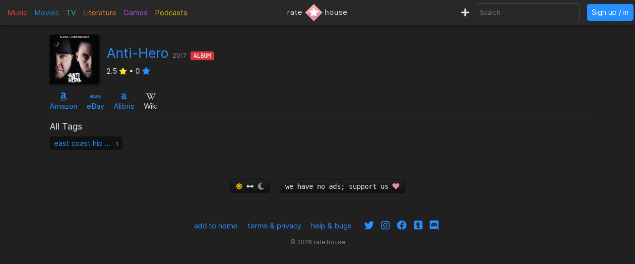

--- FILE ---
content_type: application/javascript; charset=UTF-8
request_url: https://rate.house/js/edit.js
body_size: 1329
content:
$('.delete-item-relation input').change(function() {
  var container = $(this).parent().parent().parent();
  if ($(this).prop('checked')) {
    container.css('opacity', 0.5);
  } else {
    container.css('opacity', 1);
  }
});

$('.delete-song input').change(function() {
  var container = $(this).parent().parent();
  if ($(this).prop('checked')) {
    container.css('opacity', 0.5);
  } else {
    container.css('opacity', 1);
  }
});


/* Add input boxes */

// Add release date input box
$('#add-release').click(function() {
  var inputBox = $('<div class="input-inner"><input type="text" name="release_date" placeholder="YYYY-MM-DD" pattern="\\d{1,4}-\\d{1,2}-\\d{1,2}"> <input type="text" name="release_desc" placeholder="Release description"> <i class="fas fa-times delete-relation"></i></div>');
  $(this).after(inputBox);
});

// Add relation input box
$('#add-artist').click(function() {
  var inputBox = createRelationInput('artist');
  $(this).after(inputBox);
  resetTypeahead('people');
});

$('#add-producer').click(function() {
  var inputBox = createRelationInput('producer');
  $(this).after(inputBox);
  resetTypeahead('people');
});

$('#add-label').click(function() {
  var inputBox = createRelationInput('label');
  $(this).after(inputBox);
  resetTypeahead('people');
});

$('#add-other').click(function() {
  var inputBox = createRelationInput('other');
  $(this).after(inputBox);
  resetTypeahead('people');
});

$('#add-network').click(function() {
  var inputBox = createRelationInput('network');
  $(this).after(inputBox);
  resetTypeahead('people');
});

$('#add-creator').click(function() {
  var inputBox = createRelationInput('creator');
  $(this).after(inputBox);
  resetTypeahead('people');
});

$('#add-director').click(function() {
  var inputBox = createRelationInput('director');
  $(this).after(inputBox);
  resetTypeahead('people');
});

$('#add-cast').click(function() {
  var inputBox = createRelationInput('actor');
  $(this).after(inputBox);
  resetTypeahead('people');
});

$('#add-writer').click(function() {
  var inputBox = createRelationInput('writer');
  $(this).after(inputBox);
  resetTypeahead('people');
});

$('#add-cinematographer').click(function() {
  var inputBox = createRelationInput('cinematographer');
  $(this).after(inputBox);
  resetTypeahead('people');
});

$('#add-author').click(function() {
  var inputBox = createRelationInput('author');
  $(this).after(inputBox);
  resetTypeahead('people');
});

$('#add-publisher').click(function() {
  var inputBox = createRelationInput('publisher');
  $(this).after(inputBox);
  resetTypeahead('people');
});

$('#add-developer').click(function() {
  var inputBox = createRelationInput('developer');
  $(this).after(inputBox);
  resetTypeahead('people');
});

$('#add-designer').click(function() {
  var inputBox = createRelationInput('designer');
  $(this).after(inputBox);
  resetTypeahead('people');
});

$('#add-provider').click(function() {
  var inputBox = createRelationInput('provider');
  $(this).after(inputBox);
  resetTypeahead('people');
});

$('#add-host').click(function() {
  var inputBox = createRelationInput('host');
  $(this).after(inputBox);
  resetTypeahead('people');
});

$('#add-song').click(function() {
  var inputBox = $('<div class="input-inner"><input type="number" name="song_order" class="song-order" placeholder="#"> <input type="text" name="song_name" class="people-song-search" placeholder="Track name"> <input type="text" name="song_id" class="people-song-id"> <span class="song-length no-display"><input type="number" name="song_length_m" class="length" placeholder="m"> <input type="number" name="song_length_s" class="length" placeholder="s"></span> <i class="fas fa-times delete-relation"></i></div>');
  $(this).before(inputBox);
  resetTypeahead('people-song');
});

function createRelationInput(role) {
  var inputBox = '<div class="input-inner"><input type="text" name="' + role + '_name" class="people-search" placeholder="Name"> <input type="text" name="' + role + '_id" class="people-id">';
  if (role == 'other') {
    inputBox += ' <input type="text" name="other_role" class="people-role" placeholder="Role (e.g. Mixer)">';
  } else if (role == 'actor') {
    inputBox += ' <input type="text" name="actor_character" placeholder="Character Played">';
  }
  inputBox += ' <i class="fas fa-times delete-relation"></i></div>';
  return $(inputBox);
}

function resetTypeahead(type) {
  if (type == 'people') {
    destroyTypeahead('people');
    createTypeahead('people', peopleSearchResults);
    createTypeaheadAction('people');
    return;
  }

  if (type == 'people-song') {
    destroyTypeahead('people-song');
    createTypeahead('people-song', peopleSongSearchResults);
    createTypeaheadAction('people-song');
    return;
  }
}

// Remove relation input box
$('.edit-form, .create-form').on('click', '.fa-times.delete-relation', function() {
  $(this).parent().remove();
});


var createInputFocusTime = 0;
var createTime = 0;
$('form.create-form input, form.create-form textarea').focus(function() {
  createInputFocusTime = new Date();
});
$('form.create-form input, form.create-form textarea').blur(function() {
  createTime += new Date() - createInputFocusTime;
});

$('form.create-form').submit(function(e) {
  e.preventDefault();

  var form = $(this);
  var name = $('input.name-field', form).val();
  if (name.trim().length < 1) {
    triggerError('Name cannot be empty.');
    $('.form-message', form).text('Name cannot be empty.');
    return;
  }

  var isValid = validateCreateEdit();
  if (!isValid) return;

  $('input[name="fTime"]', form).val(createTime);

  $('button', form).prop('disabled', true);
  form.unbind().submit();
});

$('form.edit-form').submit(function(e) {
  e.preventDefault();
  var form = $(this);
  var isValid = validateCreateEdit();
  if (!isValid) return;

  $('button', form).prop('disabled', true);
  form.unbind().submit();
});

function validateCreateEdit() {
  var wikiLink = $('input[name="wiki_link"]').val();
  if (wikiLink && !wikiLink.match(/https:\/\/.*wikipedia.org/)) {
    triggerError('Invalid Wikipedia link. Did you include "https://"?');
    return false;
  }

  var year = $('input[name="year"]').val();
  if (year && year > 2800) {
    triggerError('Invalid year entered.');
    return false;
  }

  var releaseDates = $('input[name="release_date"], input[name="birthdate"]');
  var pass = true;
  releaseDates.each(function(ind, it) {
    if (!pass) return;
    pass = validateDate($(it).val());
  });
  if (!pass) return false;

  if ($('#podcastId').length && !$('#podcastId').val()) {
    $('input[name="podcast_name"]').focus();
    triggerError('Invalid podcast entered.');
    return false;
  }

  if ($('#tvId').length && !$('#tvId').val()) {
    $('input[name="tv_name"]').focus();
    triggerError('Invalid TV entered.');
    return false;
  }
  return true;
}

// Highlight unselected input boxes
$('.wrapper').on('blur', 'input.ta-input', function(e) {
  var itemId = $(e.target.parentNode).next('input').val();
  if (!itemId && e.target.value.length > 0) {
    $(e.target).addClass('warn');
    return;
  }
  if (e.target.value.length < 1) {
    $(e.target).removeClass('new');
    var songLengths = $('.song-length', e.target.parentNode.parentNode);
    songLengths.addClass('no-display');
  }
  $(e.target).removeClass('warn');
});

// Reset ID on input
$('.wrapper').on('input', 'input.ta-input', function(e) {
  $(e.target.parentNode).next('input').val('');
});


function validateDate(str) {
  if (!str) return true;
  var isDate = /\d{1,4}-\d{1,2}-\d{1,2}/.test(str);
  if (!isDate) {
    triggerError('Invalid release date or birthdate entered.');
    return false;
  }
  var dateArr = str.split('-');
  if (dateArr[0] > 2800) {
    triggerError('Invalid year entered for a release date or birthdate.');
    return false;
  }
  if (dateArr[1] > 12) {
    triggerError('Invalid month entered for a release date or birthdate.');
    return false;
  }
  if (dateArr[2] > 31) {
    triggerError('Invalid day entered for a release date or birthdate.');
    return false;
  }
  return true;
}
